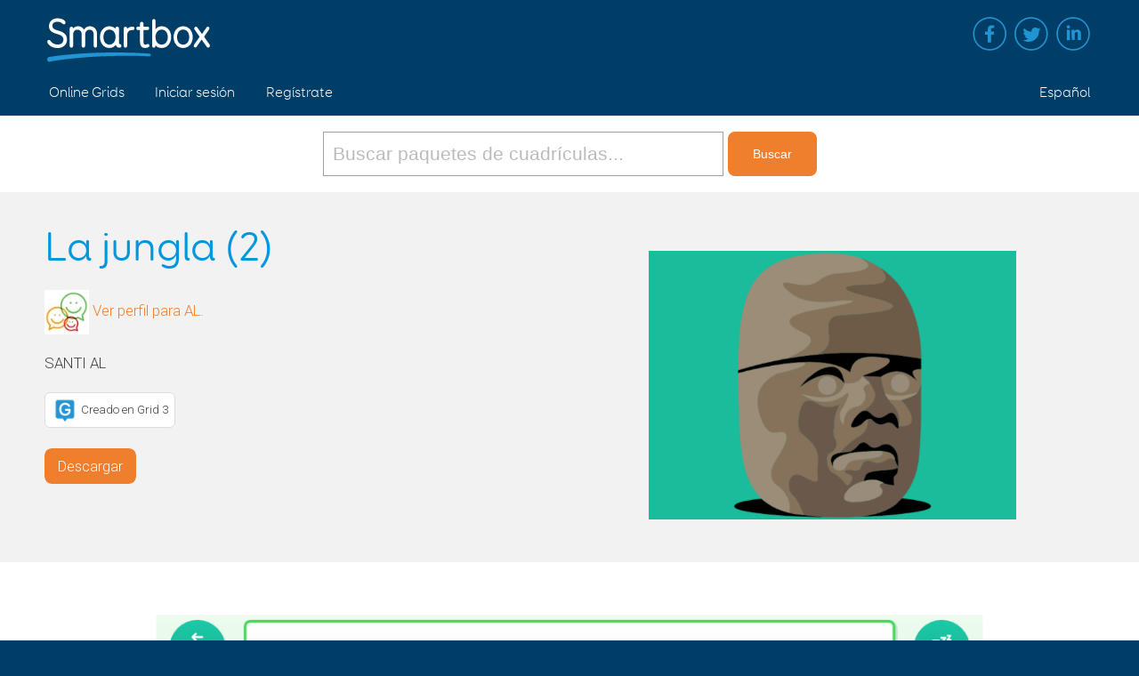

--- FILE ---
content_type: text/html; charset=utf-8
request_url: https://grids.sensorysoftware.com/es/vox19eyepro-1/1f081beb-fdc9-4344-9150-f3b2cc487da4
body_size: 5591
content:
<!DOCTYPE html>
<html lang="en-US">
<head>
    <meta charset="UTF-8" />
    <meta name="viewport" content="width=device-width, initial-scale=1" />

    <title>La jungla (2) - Online Grids</title>

    <link href='https://fonts.googleapis.com/css?family=Roboto:300,500,100' rel='stylesheet' type='text/css' />

    <link rel="stylesheet" href="/assets/css/lightgallery.min.css" type="text/css" media="all" />
    <link rel="stylesheet" href="/assets/css/lightslider.min.css" type="text/css" media="all" />
    <link rel="stylesheet" href="/assets/css/smartbox.css" type="text/css" media="all" />
    <link rel="stylesheet" href="/assets/css/core.css" type="text/css" media="all" />
    <link rel="stylesheet" href="/assets/css/ninja-forms.css" type="text/css" media="all" />
    <link rel="stylesheet" href="/assets/css/coreLTR.css" type="text/css" media="all" />

    <script type="text/javascript" src="/assets/js/jquery-1.12.4.min.js"></script>
    <script type="text/javascript" src="/assets/js/lightgallery.min.js"></script>
    <script type="text/javascript" src="/assets/js/lightslider.min.js"></script>
    <script type="text/javascript" src="/assets/js/smartbox.js"></script>
    <script type="text/javascript" src="/assets/js/core.js"></script>
    

    <script type="text/javascript">
		var _gaq = _gaq || [];
		_gaq.push(['_setAccount', 'UA-22787810-1']);
		_gaq.push(['_trackPageview']);

		(function () {
			var ga = document.createElement('script'); ga.type = 'text/javascript'; ga.async = true;
			ga.src = ('https:' == document.location.protocol ? 'https://ssl' : 'http://www') + '.google-analytics.com/ga.js';
			var s = document.getElementsByTagName('script')[0]; s.parentNode.insertBefore(ga, s);
		})();
    </script>
</head>

<body class="single home ">

    <a class="screen-reader-text" href="#maincontent">Skip to main content</a>

    <div class="menu-wrapper">
        <header class="site-header">
            <div class="mobile_button">
                <span></span>
                <span></span>
                <span></span>
                <span></span>
            </div>
            <div class="content">
                <a class="logo" href="https://thinksmartbox.com" title="Smartbox home"><img src="/assets/images/logo.svg" alt="Smartbox logo"></a>
                <nav class="site-tools">
                    <ul id="menu-social-links" class="social-menu">
                        <li class="facebook menu-item menu-item-type-custom menu-item-object-custom"><a target="_blank" href="https://www.facebook.com/thinksmartbox">Facebook</a></li>
                        <li class="twitter menu-item menu-item-type-custom menu-item-object-custom"><a target="_blank" href="https://twitter.com/ThinkSmartbox">Twitter</a></li>
                        <li class="linkedin menu-item menu-item-type-custom menu-item-object-custom"><a target="_blank" href="https://www.linkedin.com/company/smartbox-assistive-technology">Linked in</a></li>
                    </ul>
                </nav>
            </div>
        </header>
        <!-- #masthead -->
        <div class="sticky is-sticky">
            <div class="top-nav">
                <div class="content">
                    <nav class="main-navigation" role="navigation">
                        <ul id="menu-main-navigation" class="">
                            <li id="menu-item-25226" class="menu-item menu-item-type-post_type menu-item-object-page menu-item-has-children menu-item-25226">
                                <a href="/">Online Grids</a>
                            </li>
                                <li><a href="/es/log-in">Iniciar sesi&#243;n</a></li>
                                <li><a href="/es/register">Reg&#237;strate</a></li>
                        </ul>

                        <ul class="main-navigation-tools">
                            <li><a href="/es/changelanguage">Espa&#241;ol</a></li>
                        </ul>
                    </nav><!-- #site-navigation -->
                </div>
            </div>

            <div class="subnav-bg"></div>
        </div>
    </div>

    <main id="maincontent">
        

            <div class="support-bar">
                <div id="support-search" class="">
<form action="/es/grid-bundles/search" class="search-form" method="get" role="search">                        <label>
                            <span class="screen-reader-text">Buscar paquete de cuadr&#237;culas</span>
                            <input id="q" name="q" placeholder="Buscar paquetes de cuadrículas..." type="search" value="" />
                        </label>
                        <input type="submit" class="search-submit" value="Buscar" />
</form>                </div>
            </div>

        

<header class="product-header page-header">
    <div class="content align">
        <div class="copy">
            

            <h1>La jungla (2)</h1>

                <p>
                    <a href="/es/vox19eyepro-1"><img class="member-photo" src="/Assets/Images/DynamicImages/76e7406113a197c246af4a1efb7aa6768c5f94f841f2e767b0b3bc1042407894.jpg" srcset="/Assets/Images/DynamicImages/76e7406113a197c246af4a1efb7aa6768c5f94f841f2e767b0b3bc1042407894.jpg 1x, /Assets/Images/DynamicImages/c2c8413639606a2b0de6802324890dc372de39236974057ddf16d33033e03fe4.jpg 2x" /></a>
                    <a href="/es/vox19eyepro-1" class="more">Ver perfil para AL.</a>
                </p>

                <p dir="ltr" style="white-space: pre-line; text-align: left">SANTI AL</p>

            
            <div class="grid-bundle-format">
                <p>
<img src="/Assets/Images/DynamicImages/e9e885e88d9237aa9bf88d5c836b4dd3023738f23deefe1e4512e734f7369025.png" srcset="/Assets/Images/DynamicImages/e9e885e88d9237aa9bf88d5c836b4dd3023738f23deefe1e4512e734f7369025.png 1x, /Assets/Images/DynamicImages/2c1ee44bc3a68117f8d2c49017480b27310a6945fe19cea0119d461fe0ad1b62.png 2x" />
                    <span>Creado en Grid 3</span>
                </p>
            </div>

        <p>
            <a href="/es/vox19eyepro-1/1f081beb-fdc9-4344-9150-f3b2cc487da4/download" class="cta lozenge">Descargar</a>

        </p>
    
        </div>
        <div class="image right">
            <img src="/Assets/Images/DynamicImages/e5588621de3bdaa88de46146a53061f69bd378e7177ee1fee741367b739372b4.png" />
        </div>
    </div>
</header>

<section class="block feature2">
    <div class="content">
        <div class="copy">
            <ul id="imageGallery" class="gallery">
                    <li data-thumb="/Assets/Images/DynamicImages/d184e359818ff637b236fbd5f5b9d58bd62fa313d41f4e42ff18bcbeffc6d46e.png" data-src="/Assets/Images/DynamicImages/a666783ccdce65e57107330af738e75e6c668dbfd46e7a2b6da936549562a02e.png">
                        <img src="/Assets/Images/DynamicImages/a666783ccdce65e57107330af738e75e6c668dbfd46e7a2b6da936549562a02e.png" />
                    </li>
                    <li data-thumb="/Assets/Images/DynamicImages/840ae8ee7bd818dff6a3e1941b3f75fc2d4bb8d73b5940eee395407246c31286.png" data-src="/Assets/Images/DynamicImages/e05171290df6c08648a9d7a7c10c059bc137fc14ca285fad193e3b6fc451b656.png">
                        <img src="/Assets/Images/DynamicImages/e05171290df6c08648a9d7a7c10c059bc137fc14ca285fad193e3b6fc451b656.png" />
                    </li>
                    <li data-thumb="/Assets/Images/DynamicImages/7d15d7bb5a87e365ea1cdf27886da4ae0fc80b874a8b2746e66d0befd6ee754e.png" data-src="/Assets/Images/DynamicImages/86f1c92dd6e3c6326f71d3d9a5dca7fff39b1a35ddacfa5177187716e37d5fd4.png">
                        <img src="/Assets/Images/DynamicImages/86f1c92dd6e3c6326f71d3d9a5dca7fff39b1a35ddacfa5177187716e37d5fd4.png" />
                    </li>
                    <li data-thumb="/Assets/Images/DynamicImages/6264f7a92df2f1cce1d588b47d20a0ceb9970ea605f9d3e0b4e2397a494d1de9.png" data-src="/Assets/Images/DynamicImages/92028ffa306de04b2f06700773cf024a3b7bbdbb64d47db952631925d42d2b84.png">
                        <img src="/Assets/Images/DynamicImages/92028ffa306de04b2f06700773cf024a3b7bbdbb64d47db952631925d42d2b84.png" />
                    </li>
                    <li data-thumb="/Assets/Images/DynamicImages/a58cfc0ed2f16a264e750398bc5752c90fb0ce4516e861d6f0e98103eba93393.png" data-src="/Assets/Images/DynamicImages/34a8fc22f2a496ed9f95fef46e96709ae586f1fd9efa9ee22d2e2a1fcc2c1bf5.png">
                        <img src="/Assets/Images/DynamicImages/34a8fc22f2a496ed9f95fef46e96709ae586f1fd9efa9ee22d2e2a1fcc2c1bf5.png" />
                    </li>
            </ul>
        </div>
    </div>
</section>

<section class="child-content">
    <div class="block content">
        <div class="copy categories">
            <h2>Categor&#237;as</h2>
            <ul class="icons-grid">
                    <li>
                        <a href="/es/grid-bundles/search/by-category/widgit-symbols" title="Incluye s&#237;mbolos Widgit">
                            <img src="/Assets/Images/DynamicImages/0b346e803cded5cc67f6a371402693438940f37fcf92eae656bf560321d4597c.png" srcset="/Assets/Images/DynamicImages/0b346e803cded5cc67f6a371402693438940f37fcf92eae656bf560321d4597c.png 1x, /Assets/Images/DynamicImages/8deb64c0660d0139a520fb152baba0cd3d37931e19e585fe0631e25fdc752ce4.png 2x" />
                            <span>S&#237;mbolos Widgit</span>
                        </a>
                    </li>
                    <li>
                        <a href="/es/grid-bundles/search/by-category/symbolstix" title="Incluye s&#237;mbolos SymbolStix">
                            <img src="/Assets/Images/DynamicImages/58cc2ae7e682b4758c386e41d9a6a7a7d74016d4d9faeb08b028da0e10a8ad31.png" srcset="/Assets/Images/DynamicImages/58cc2ae7e682b4758c386e41d9a6a7a7d74016d4d9faeb08b028da0e10a8ad31.png 1x, /Assets/Images/DynamicImages/1803d93fc1c8c0546fb8c74b160d812c10397dfe2edbbf8606bb8fe3402b3aeb.png 2x" />
                            <span>SymbolStix</span>
                        </a>
                    </li>
                    <li>
                        <a href="/es/grid-bundles/search/by-category/grid3" title="Dise&#241;ado para usar con Grid 3">
                            <img src="/Assets/Images/DynamicImages/9cdf7f4c18cc16a9e2eb7693605e7e8c0479d5118609884807678fd42005c7f3.png" srcset="/Assets/Images/DynamicImages/9cdf7f4c18cc16a9e2eb7693605e7e8c0479d5118609884807678fd42005c7f3.png 1x, /Assets/Images/DynamicImages/95693da04da65a7566b80406df0c4668c1bbc157621ce7c31e2f1a4f43a8a350.png 2x" />
                            <span>Creado en Grid 3</span>
                        </a>
                    </li>
                    <li>
                        <a href="/es/grid-bundles/search/by-category/notprotected" title="Cuadr&#237;culas disponibles para todo el mundo">
                            <img src="/Assets/Images/DynamicImages/5f1a558094e889e24a2e3e119e184e8397270fa98ebeabbe08437a178593c065.png" srcset="/Assets/Images/DynamicImages/5f1a558094e889e24a2e3e119e184e8397270fa98ebeabbe08437a178593c065.png 1x, /Assets/Images/DynamicImages/0768b5a5a05126e9ae96c22c439d9a889a6664ea4bf424c5acba1573d190fc80.png 2x" />
                            <span>Gratuito</span>
                        </a>
                    </li>
                    <li>
                        <a href="/es/grid-bundles/search/by-category/ipad" title="Compatible con Grid para iPad">
                            <img src="/Assets/Images/DynamicImages/0bb62e6dc11c0fba600bd03676806be9447d16b377e1f6eb770417e6e4ce2251.png" srcset="/Assets/Images/DynamicImages/0bb62e6dc11c0fba600bd03676806be9447d16b377e1f6eb770417e6e4ce2251.png 1x, /Assets/Images/DynamicImages/37d02a8ce0252bc08df894fc453dce7083f576c9b639708425e4d3ae6b74025e.png 2x" />
                            <span>Compatible con Grid para iPad</span>
                        </a>
                    </li>
                                    <li>
                        <a href="/es/grid-bundles/search/by-language/es">
                            <img src="/Assets/Images/DynamicImages/3d7c927c3f713a2f5c05e25d1cfcb4a068f0c926bd6a81d84a8896ebfdba185c.png" srcset="/Assets/Images/DynamicImages/3d7c927c3f713a2f5c05e25d1cfcb4a068f0c926bd6a81d84a8896ebfdba185c.png 1x, /Assets/Images/DynamicImages/27c16597ace7278b3d9a34ffb574cf13e323f4b2cf55532540f157eb29e2e95e.png 2x" />
                            <span>Espa&#241;ol</span>
                        </a>
                    </li>
            </ul>
        </div>
    </div>
</section>

<section class="block">
    <div class="content">
            <a class="report" href="/es/vox19eyepro-1/1f081beb-fdc9-4344-9150-f3b2cc487da4/report">Reportar este paquete de cuadr&#237;culas por contenido inapropiado.</a>
    </div>
</section>

    <section class="child-content listing feature2 featured">
        <div class="content">
            <div class="copy">
                <h2>Tambi&#233;n por AL</h2>
            </div>

            

    <div class="block item-featured" style="    background-color:#F37934;
">
        <a href="/es/vox19eyepro-1/91e53f73-a167-4e75-bedf-011c6445839f"
           class="copy">
            <div class="thumb"><img src="/Assets/Images/DynamicImages/8e9f02452087cb530e6c48312e9c2136a63cbb0a1b922159396572cfde93eea2.png" /></div>
            <h3 style="color: #FFFFFF">
                MONSTRUOS PATAS ARRIBA (2)
            </h3>
        </a>
    </div>
    <div class="block item-featured" style="    background-color:#A0C3E9;
">
        <a href="/es/vox19eyepro-1/5fc46be5-1477-441b-8aa2-4b33d07edb81"
           class="copy">
            <div class="thumb"><img src="/Assets/Images/DynamicImages/3b7ce472dffffcba97d2e65a7afccad760ce9b0b51a0f79446619678e9a40cd5.png" /></div>
            <h3 style="color: #000000">
                DON CABALLITO DE MAR
            </h3>
        </a>
    </div>
    <div class="block item-featured" style="    background-color:#61BD6D;
">
        <a href="/es/vox19eyepro-1/caf42d5b-3262-4896-a3c5-e9ca241f9048"
           class="copy">
            <div class="thumb"><img src="/Assets/Images/DynamicImages/2fbdb1b2d9b50e216058626574fea1e2b892359b5403339305c4d17c1ab1d52b.png" /></div>
            <h3 style="color: #FFFFFF">
                Rana ramona
            </h3>
        </a>
    </div>
    <div class="block item-featured" style="    background-color:#646464;
">
        <a href="/es/vox19eyepro-1/a943ce40-97f4-49c6-a97c-4c60105b7e6e"
           class="copy">
            <div class="thumb"><img src="/Assets/Images/DynamicImages/61717f04923ddbe2ae8b8d9157db46977da8af62210e6745f13089c7a4ff05c2.png" /></div>
            <h3 style="color: #FFFFFF">
                A qu&#233; sabe la luna
            </h3>
        </a>
    </div>


            <div class="block item-featured">
                <a href="/es/vox19eyepro-1/1f081beb-fdc9-4344-9150-f3b2cc487da4/searchbymember" class="copy">
                    <div class="thumb"><img src="/Assets/Images/DynamicImages/4bf681b792dfca0eba256901b32ff3cb554a21ec0f94d7de056669c83ca17029.jpg" /></div>
                    <h3>Ver todos los paquetes de cuadr&#237;culas de AL</h3>
                </a>
            </div>
        </div>
    </section>

    </main>

    <footer class="site-footer">
        <div class="content">
            <ul class="footer-menu">
                <li>
                    <a href="#">Online Grids</a>
                    <ul class="sub-menu">
                        <li><a href="/es/privacy">Pol&#237;tica de privacidad</a></li>
                        <li>Copyright &copy; 2026 <a href="https://thinksmartbox.com">Smartbox</a></li>
                    </ul>
                </li>

                <li class="menu-item menu-item-type-custom menu-item-object-custom menu-item-has-children">
                    <a href="/#">Soporte</a>
                    <ul class="sub-menu">
                        <li class="menu-item menu-item-type-custom menu-item-object-custom menu-item-2137"><a href="http://thinksmartbox.com/answer/remote-support/">Soporte remoto</a></li>
                        <li class="menu-item menu-item-type-post_type menu-item-object-page menu-item-200"><a href="https://thinksmartbox.com/smart-support/">Soporte smart</a></li>
                    </ul>
                </li>
                <li class="menu-item menu-item-type-custom menu-item-object-custom menu-item-has-children contact-link">
                    <a href="/#">Contacto</a>
                    <ul class="sub-menu">
                        <li class="menu-item menu-item-type-post_type menu-item-object-page"><a href="https://thinksmartbox.com/contact/">Ponte en contacto</a></li>
                    </ul>
                </li>
            </ul>
            <div class="image"><a href="https://thinksmartbox.com"><img src="/assets/images/logo.svg" alt="Smartbox logo" /></a></div>
        </div>
    </footer>
</body>
</html>

--- FILE ---
content_type: application/javascript
request_url: https://grids.sensorysoftware.com/assets/js/core.js
body_size: 1668
content:
$(document).ready(function () {
    $('#imageGallery').lightSlider({
        gallery: true,
        item: 1,
        loop: true,
        thumbItem: 9,
        slideMargin: 0,
        enableDrag: false,
        rtl: $(document.body).hasClass('rtl'),
        currentPagerPosition: 'middle',
        onSliderLoad: function (el) {
            el.lightGallery({
                selector: '#imageGallery .lslide'
            });
        }
    });
});

$(document).ready(function () {
	if ($('input[type="text"]').length > 0) initInputs();
	if ($('input[type="password"]').length > 0) initPasswordInputs();

	if ($("div.gallery").length > 0) {
		$("div.gallery img").first().addClass("start");
		$("div.gallery img").slidingGallery({
			container: $("div.gallery"),
			Lheight: 192,
			Lwidth: 256,
			Lshrink: function (dimension) { return dimension * 0.5 },
			gutterWidth: 10
		});
	}

	$(".category-selector").click(function () {
		$(this).nextAll("input[type='checkbox']").click();
	});
});

// Doing the image lazyloading here, rather than in document.ready,
// means it won't happen until all other page elements have
// finished loading.
$(window).bind('load', function() {
	$("img[data-src]").each(function () {
		$(this).attr("src", $(this).attr("data-src"));
	});
});

function initializeFileUpload(options) {
    $('#fileupload').fileupload({
        dataType: 'json',
        add: function (e, data) {
            var uploadErrors = [];
            if (data.originalFiles[0]['size'].length && data.originalFiles[0]['size'] > 100000000) {
                uploadErrors.push('File is too big.');
            }
            if (uploadErrors.length > 0) {
                alert(uploadErrors.join("\n"));
            } else {
                $('#fileupload').hide();
                $("#uploading-message").html(options.processingMessage);
                data.submit();
            }
        },
        progressall: function (e, data) {
            var progress = parseInt(data.loaded / data.total * 100, 10);
            $('#progress .bar').css('width', progress + '%');
        },
        done: function (e, data) {
            if (data.result.error) {
                $('#progress .bar').css('width', '0%');
                $("#uploading-message").html('');
                $('#fileupload').show();
                alert("There was an error uploading the file. Please confirm that it is a valid grid bundle file, and try again.\n\n" + data.result.error);
            } else {
                $("#upload-form").html(options.processingMessage);
                window.location.href = data.result.url;
            }
        },
        fail: function (e, data) {
            $('#progress .bar').css('width', '0%');
            $("#uploading-message").html('');
            $('#fileupload').show();
            alert("There was an error uploading the file. Please confirm that it is a valid grid bundle file, and try again.");
        }
    });
}

function initPasswordInputs() {
	
	$('input[type="password"][title!=""]').each(function() {
	    
	    var cInput = $(this).hide().blur(inputBlur);
	    
	    var cDummy = $('<input type="text" />').attr({ 
	        'title': cInput.attr('title'), 
	        'class': cInput.attr('class') + ' default', 
	        'value': cInput.attr('title') }).focus(dummyFocus).insertAfter(cInput);
    	
    	function dummyFocus() {
    	    $(this).hide();
    		cInput.show().focus();
    	}
    	
    	function inputBlur() {
    	    if ($(this).val() == '') {
    	        $(this).hide();
	            cDummy.show();
	        }
    	}
	    
    });
	
}

function initInputs() {
	
	$('input[type="text"]').each(function() { checkInput($(this)); });
	
	$('input[type="text"]').focus(function() {
		if ($(this).val()==$(this).attr('title')) {
			$(this).val('');
		}
		$(this).removeClass('default');
	});
	
	$('input[type="text"]').blur(function() { checkInput($(this)); });
	
	function checkInput(input) {
		if (input.val()==''||input.val()==input.attr('title')) {
			input.addClass('default');
			input.val(input.attr('title'));
		}
	}
	
}